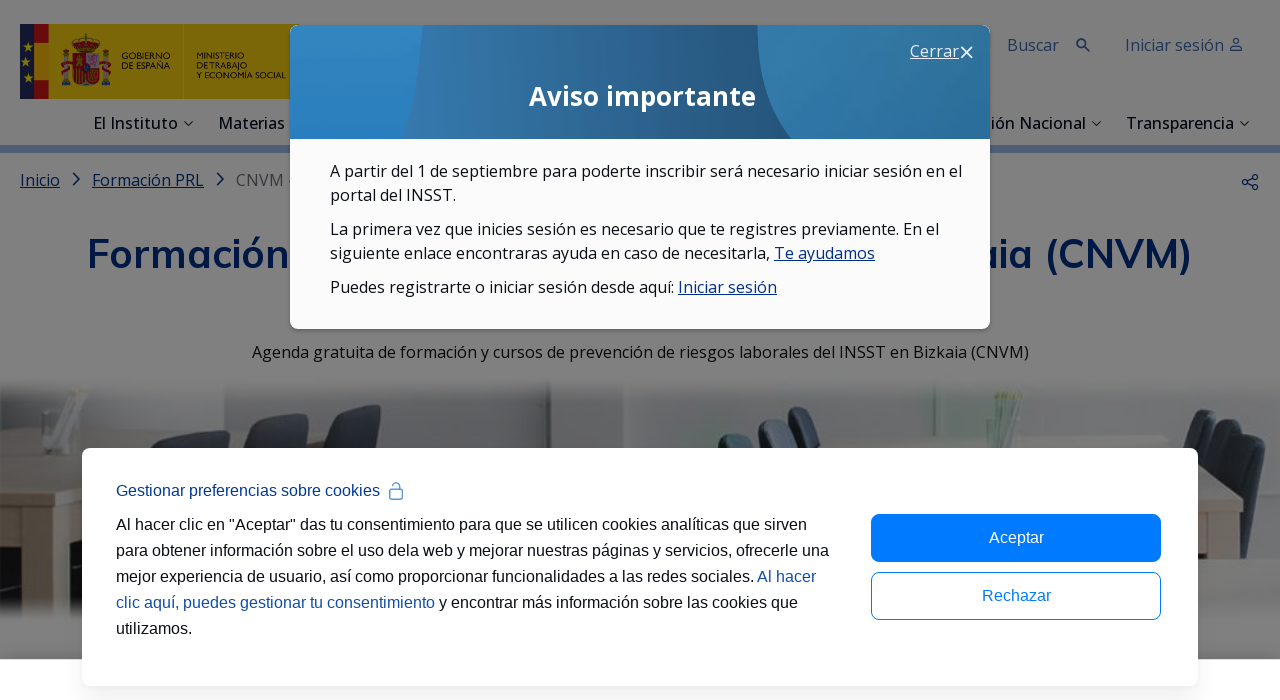

--- FILE ---
content_type: text/css;charset=UTF-8
request_url: https://www.insst.es/o/frontend-js-components-web/forms/common/FieldBase.css
body_size: 74
content:
.field-base-tooltip-icon{color:#6b6c7e}

/*# sourceMappingURL=FieldBase.css.map */

--- FILE ---
content_type: text/javascript
request_url: https://disin.insst.es/maquetacion.min.js?t=1768931542000
body_size: 3886
content:
!function(e,t){if("function"==typeof define&&define.amd)define(["exports"],t);else if("undefined"!=typeof exports)t(exports);else{var n={exports:{}};t(n.exports),e.maquetacion=n.exports}}("undefined"!=typeof globalThis?globalThis:"undefined"!=typeof self?self:this,function(e){"use strict";function t(e,t){return function(e){if(Array.isArray(e))return e}(e)||function(e,t){var n=null==e?null:"undefined"!=typeof Symbol&&e[Symbol.iterator]||e["@@iterator"];if(null!=n){var o,i,r,a,s=[],c=!0,l=!1;try{if(r=(n=n.call(e)).next,0===t){if(Object(n)!==n)return;c=!1}else for(;!(c=(o=r.call(n)).done)&&(s.push(o.value),s.length!==t);c=!0);}catch(e){l=!0,i=e}finally{try{if(!c&&null!=n.return&&(a=n.return(),Object(a)!==a))return}finally{if(l)throw i}}return s}}(e,t)||n(e,t)||function(){throw new TypeError("Invalid attempt to destructure non-iterable instance.\nIn order to be iterable, non-array objects must have a [Symbol.iterator]() method.")}()}function n(e,t){if(e){if("string"==typeof e)return o(e,t);var n={}.toString.call(e).slice(8,-1);return"Object"===n&&e.constructor&&(n=e.constructor.name),"Map"===n||"Set"===n?Array.from(e):"Arguments"===n||/^(?:Ui|I)nt(?:8|16|32)(?:Clamped)?Array$/.test(n)?o(e,t):void 0}}function o(e,t){(null==t||t>e.length)&&(t=e.length);for(var n=0,o=Array(t);n<t;n++)o[n]=e[n];return o}Object.defineProperty(e,"__esModule",{value:!0}),e.initCompTextareaC0019=e.initCompC0034=e.initCompC0033=e.initCompC0030=e.initCompC0026=e.initCompC0025=e.initCompC0024=e.initCompC0020=e.initCompC0019select=e.initCompC0019=e.initCompC0016=e.initCompC0013=e.initCompC0003=e.initCompC0002=void 0,(e.initCompC0016=function(){document.addEventListener("DOMContentLoaded",function(){var e=new Swiper(".mySwiper",{breakpoints:{320:{slidesPerView:1},768:{slidesPerView:2},1024:{slidesPerView:4}},centeredSlides:!1,navigation:{nextEl:".swiper-button-next",prevEl:".swiper-button-prev"},pagination:{el:".swiper-pagination",type:"bullets",clickable:!0},autoHeight:!0,spaceBetween:20});function t(){var e=0,t=document.querySelectorAll(".swiper-slide .col");t.forEach(function(t){t.style.height="auto";var n=t.clientHeight;n>e&&(e=n)}),t.forEach(function(t){t.style.height="".concat(e,"px")})}t(),e.on("slideChange",function(){t()}),window.addEventListener("resize",function(){t()})})})();e.initCompC0033=function(){document.addEventListener("DOMContentLoaded",function(){var e=document.getElementById("filtrar-btn"),t=document.getElementById("close-btn"),n=document.querySelector(".c0033-contentlist__listwrap"),o=window.matchMedia("(max-width: 768px)").matches;n&&(e&&e.addEventListener("click",function(){o?n.classList.toggle("filter-modal-active"):(n.classList.toggle("filter-active"),setTimeout(function(){e.classList.toggle("active")},500))}),t&&t.addEventListener("click",function(){n.classList.remove("filter-modal-active")}))})};var i=e.initCompC0019=function(){var e=document.querySelectorAll(".togglePassword");function t(e){if(e){e.style.height="0px";var t=e.scrollHeight;e.style.height=t+"px"}}e&&e.forEach(function(e){e.onclick=function(){var e=this.parentNode.querySelector("input[type='password'], input[type='text']");if(e){var t="password"===e.getAttribute("type")?"text":"password";e.setAttribute("type",t),this.setAttribute("title","password"===t?"Mostrar contraseña":"Ocultar contraseña"),this.classList.toggle("showing")}else console.error("El campo de contraseña no se encontró.")}}),document.querySelectorAll("textarea").forEach(function(e){t(e),e.addEventListener("input",function(){t(e)})});var n,o=document.getElementById("switch1"),i=document.querySelector(".form-check-label");function r(e){var t=e.target,n=t.maxLength-t.value.length,o=t.parentNode.querySelector(".form-text");o&&o.classList.contains("form-text")&&(o.textContent="Quedan ".concat(n," caracteres"))}o&&o.disabled&&i.classList.add("disabled-label"),n="textarea.char-count",document.querySelectorAll(n).forEach(function(e){e.addEventListener("input",r),r({target:e})}),document.querySelectorAll('input[type="text"], input[type="password"]').forEach(function(e){var t=function(){e.placeholder=e.value?"":e.dataset.placeholder};e.dataset.placeholder=e.placeholder,e.addEventListener("input",t),e.addEventListener("blur",t),e.addEventListener("focus",t),t()})};document.addEventListener("DOMContentLoaded",function(){i()}),(e.initCompC0019select=function(){document.addEventListener("DOMContentLoaded",function(){$("#select1").each(function(){var e=function(e){var t=document.querySelectorAll(".token.tag.attr-value"),o=null;if(t.length>0){var i,r=function(e,t){var o="undefined"!=typeof Symbol&&e[Symbol.iterator]||e["@@iterator"];if(!o){if(Array.isArray(e)||(o=n(e))||t&&e&&"number"==typeof e.length){o&&(e=o);var i=0,r=function(){};return{s:r,n:function(){return i>=e.length?{done:!0}:{done:!1,value:e[i++]}},e:function(e){throw e},f:r}}throw new TypeError("Invalid attempt to iterate non-iterable instance.\nIn order to be iterable, non-array objects must have a [Symbol.iterator]() method.")}var a,s=!0,c=!1;return{s:function(){o=o.call(e)},n:function(){var e=o.next();return s=e.done,e},e:function(e){c=!0,a=e},f:function(){try{s||null==o.return||o.return()}finally{if(c)throw a}}}}(t);try{for(r.s();!(i=r.n()).done;){var a=i.value;if(a.textContent.includes("form-control")){o=a;break}}}catch(e){r.e(e)}finally{r.f()}}""===e.value?(e.classList.add("placeholder"),o&&!o.textContent.includes("placeholder")&&(o.textContent+=" placeholder")):(e.classList.remove("placeholder"),o&&o.textContent.includes("placeholder")&&(o.textContent=o.textContent.replace(" placeholder","")))},t=document.querySelector("#select1");t.addEventListener("change",function(t){e(t.target)}),e(t)})})})();e.initCompTextareaC0019=function(){function e(e){if(e){e.style.height="0px";var t=e.scrollHeight;e.style.height=t+"px"}}var t;function n(e){var t=e.target,n=t.maxLength-t.value.length,o=t.parentNode.querySelector(".form-text");o&&o.classList.contains("form-text")&&(o.textContent="Quedan ".concat(n," caracteres"))}document.querySelectorAll("textarea").forEach(function(t){e(t),t.addEventListener("input",function(){e(t)})}),t="textarea.char-count",document.querySelectorAll(t).forEach(function(e){e.addEventListener("input",n),n({target:e})})};(e.initCompC0024=function(){document.addEventListener("DOMContentLoaded",function(){var e=document.querySelector(".nav-desktop-secondary"),n=document.getElementById("header_sentinel");n&&new IntersectionObserver(function(n){t(n,1)[0].isIntersecting?e.classList.remove("sticky"):e.classList.add("sticky")},{rootMargin:"0px 0px 0px 0px",threshold:0}).observe(n);document.querySelectorAll(".c0024-header .dismiss-menu").forEach(function(e){e.addEventListener("click",function(e){var t=e.target.closest(".dropdown-holder");t&&(t.style.display="none",document.querySelector(".m-listLogos").focus(),setTimeout(function(){t.style.display=""},100))})}),document.getElementById("header_search_button")&&document.getElementById("header_search_button").addEventListener("click",function(){var e=this.parentNode.querySelector(".d-none");e&&e.classList.remove("d-none"),document.querySelector(".header-actions .search-form .form-control").focus(),this.classList.add("d-none")}),document.querySelector("#menu-mobile .btn-menu-mobile-close")&&document.querySelector("#menu-mobile .btn-menu-mobile-close").addEventListener("click",function(){document.getElementById("menu-mobile").classList.remove("show"),document.querySelectorAll(".m-menuButton").forEach(function(e){e.setAttribute("aria-expanded","false")})})})})(),(e.initCompC0002=function(){document.addEventListener("DOMContentLoaded",function(){document.querySelectorAll(".c0002-image.blur").forEach(function(e){var t=e.querySelector(".main-image").src,n=e.getAttribute("data-image-id"),o=document.createElement("style");o.innerHTML='\n            .c0002-image[data-image-id="'.concat(n,'"].blur::before {\n              background-image: url("').concat(t,'");\n              filter: blur(10px);\n            }\n          '),document.head.appendChild(o)})})})(),(e.initCompC0013=function(){document.addEventListener("DOMContentLoaded",function(){$(".c0013-readmore").each(function(){var e=$(this).closest(".c0013-readmore"),t=$(this).find(".read-more-content"),n=t.find(".read-more-content-inner"),o=e.find(".read-more-toggler");function i(){t.data("height",t.height()),t.css("max-height",t.outerHeight());var e=o.find("span");o.data("text-more","Leer más"),o.data("text-less","Leer menos");var i=t.attr("class").match(/ellipsis-(\d+)/);if(i){var r=i[1];t.data("lines",r)}t.removeClass("ellipsis-"+r),t.data("expanded-height",n.outerHeight()),t.addClass("ellipsis-"+r),t.data("height")>=t.data("expanded-height")?(o.hide(),t.removeClass("ellipsis-"+r),t.addClass("expanded")):(e.html(o.data("text-more")),t.addClass("ellipsis-"+r).removeClass("expanded"),o.show())}i(),$(window).resize(function(){i()})}),$(".read-more-toggler").unbind("click").click(function(e){e.preventDefault();var t=$(this).closest(".c0013-readmore"),n=t.find(".read-more-content"),o=t.find(".read-more-toggler"),i=o.find("span"),r=n.attr("class").split(/\s+/);if(n.hasClass("expanded"))i.html(o.data("text-more")),n.css("max-height",n.data("height")),o.removeClass("expanded"),setTimeout(function(){n.addClass("ellipsis-"+n.data("lines")).removeClass("expanded")},500);else{var a=r.find(function(e){return e.startsWith("ellipsis-")}).split("-")[1];n.removeClass("ellipsis-"+a).addClass("ellipsis-"+(1*a+30)),n.css("max-height",""),setTimeout(function(){1.1*n.outerHeight()>=n.data("expanded-height")&&(n.removeClass("ellipsis-"+(1*a+30)).addClass("expanded"),o.addClass("expanded"),i.html(o.data("text-less")),n.css("max-height",n.data("expanded-height")))},100)}})})})();e.initCompC0025=function(){document.addEventListener("DOMContentLoaded",function(){document.querySelectorAll(".nav-item.dropdown").forEach(function(e){var t;e.addEventListener("mouseenter",function(){clearTimeout(t);var n=e.querySelector(".dropdown-menu"),o=e.querySelector(".nav-link i, .dropdown-toggle i");n&&(e.classList.add("show"),n.classList.add("show"),o&&o.classList.add("icon-rotate"))}),e.addEventListener("mouseleave",function(){t=setTimeout(function(){var t=e.querySelector(".dropdown-menu"),n=e.querySelector(".nav-link i, .dropdown-toggle i");t&&(e.classList.remove("show"),t.classList.remove("show"),n&&n.classList.remove("icon-rotate"))},0)})}),document.querySelectorAll(".dropdown-item.has-submenu").forEach(function(e){var t;e.addEventListener("mouseenter",function(){clearTimeout(t);var e=this.nextElementSibling;if(e){e.classList.add("sub-item-show"),this.setAttribute("aria-expanded","true");var n=this.querySelector("i");n&&n.classList.add("icon-rotate")}}),e.addEventListener("mouseleave",function(){var e=this;t=setTimeout(function(){var t=e.nextElementSibling;if(t){t.classList.remove("sub-item-show"),e.setAttribute("aria-expanded","false");var n=e.querySelector("i");n&&n.classList.remove("icon-rotate")}},0)});var n=e.nextElementSibling;n&&(n.addEventListener("mouseenter",function(){clearTimeout(t)}),n.addEventListener("mouseleave",function(){t=setTimeout(function(){n.classList.remove("sub-item-show"),e.setAttribute("aria-expanded","false");var t=e.querySelector("i");t&&t.classList.remove("icon-rotate")},0)}))}),document.querySelectorAll(".nav-link").forEach(function(e){e.addEventListener("click",function(e){var t=this.querySelector("i"),n=this.querySelector("span");e.target===n&&this.href&&(window.location.href=this.href),e.target===t&&e.preventDefault()})})})};(e.initCompC0003=function(){document.addEventListener("DOMContentLoaded",function(){document.querySelectorAll(".c0003-tabs.nav-wrapper").forEach(function(e){e.querySelector(".c0003-tabs-nav");var t=e.querySelector(".c0003-tabs .nav-container"),n=t.querySelectorAll(".c0003-tabs .nav-link");n[n.length-1];function o(){var n=t.scrollWidth-t.clientWidth,o=n>0;e.classList.toggle("overflowing-right",o&&t.scrollLeft<n-1),e.classList.toggle("overflowing-left",o&&t.scrollLeft>1)}n.forEach(function(n){n.addEventListener("focus",function(){return o=n.getBoundingClientRect(),i=e.getBoundingClientRect(),void(o.right>i.right?t.scrollLeft+=o.right-i.right:o.left<i.left&&(t.scrollLeft-=i.left-o.left));var o,i}),o()}),window.addEventListener("resize",o),t.addEventListener("scroll",o),o()})})})(),(e.initCompC0026=function(){document.addEventListener("DOMContentLoaded",function(){var e=$("#go-top");$(window).on("scroll",function(){$(window).scrollTop()>200?e.fadeIn():e.fadeOut()}),e.click(function(){$("html, body").stop().animate({scrollTop:0},500)})})})();e.initCompC0020=function(e){var t,n=arguments.length>1&&void 0!==arguments[1]?arguments[1]:function(){};(t=e?document.getElementById(e):document.querySelector(".toast"))&&(new bootstrap.Toast(t,{animation:!0,autohide:!0,delay:4e3}).show(),t.addEventListener("hidden.bs.toast",function(){n()}))};(e.initCompC0034=function(){document.addEventListener("DOMContentLoaded",function(){$(function(){$('[data-toggle="tooltip"]').tooltip()})})})();e.initCompC0030=function(){document.addEventListener("DOMContentLoaded",function(){if(document.querySelectorAll("div.c0030-tree-filter").length)for(var e=document.getElementsByClassName("c0030-tree-filter__branch"),t=0;t<e.length;t++){e[t].addEventListener("click",function(){var e=this.parentElement.querySelector(".c0030-tree-filter__nested");e.classList.toggle("active"),e.classList.contains("active")?e.style.maxHeight="".concat(e.scrollHeight,"px"):e.style.maxHeight="0",this.classList.toggle("c0030-tree-filter__branch-down")});var n=e[t].parentElement.querySelector(".c0030-tree-filter__nested");n.classList.contains("active")?n.style.maxHeight="".concat(n.scrollHeight,"px"):n.style.maxHeight="0"}})}});

--- FILE ---
content_type: image/svg+xml
request_url: https://www.insst.es/o/inssbt-portal-theme/images/formacion/dnie-logo.svg
body_size: 221511
content:
<svg width="96" height="72" viewBox="0 0 96 72" fill="none" xmlns="http://www.w3.org/2000/svg" xmlns:xlink="http://www.w3.org/1999/xlink">
<rect x="0.5" width="95" height="72" fill="url(#pattern0)"/>
<defs>
<pattern id="pattern0" patternContentUnits="objectBoundingBox" width="1" height="1">
<use xlink:href="#image0_59_5877" transform="matrix(0.000986842 0 0 0.00130208 -0.00526316 0)"/>
</pattern>
<image id="image0_59_5877" width="1024" height="768" xlink:href="[data-uri]"/>
</defs>
</svg>
